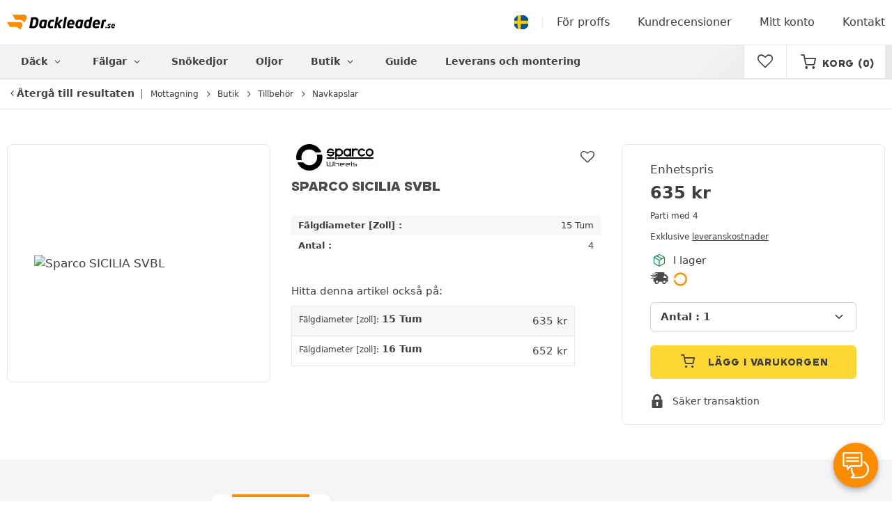

--- FILE ---
content_type: text/html; charset=UTF-8
request_url: https://www.dackleader.se/butik/tillbehor/navkapslar/sicilia-svbl-4412
body_size: 11592
content:

<!DOCTYPE html>
<html lang="sv-SE">
<head>
    <script>
        window.SITE_CDN_ASSETS = 'https\u003A\/\/cdn.tiresleader.com';
        window.dataLayer = window.dataLayer || [];
        window.FETCH_WITH_CREDENTIALS = true;
            </script><script>
            dataLayer.push({'ad_storage': 'denied', 'analytics_storage': 'denied', 'functional_storage': 'denied'});
            (function(w,d,s,l,i){w[l]=w[l]||[];w[l].push({'gtm.start':
                    new Date().getTime(),event:'gtm.js'});var f=d.getElementsByTagName(s)[0],
                j=d.createElement(s),dl=l!='dataLayer'?'&l='+l:'';j.async=true;j.src=
                'https://www.googletagmanager.com/gtm.js?id='+i+dl;f.parentNode.insertBefore(j,f);
            })(window,document,'script','dataLayer','GTM-MJNZ45N');
        </script>
        <link href="https://www.googletagmanager.com" rel="preconnect" crossorigin>
        <link rel="dns-prefetch" href="https://www.googletagmanager.com"><meta charset="UTF-8">
            <meta name="viewport" content="width=device-width, initial-scale=1">
        <meta name="format-detection" content="telephone=no">
    <link rel="preconnect" href="https://cdn.tiresleader.com" />
    <link rel="preload" href="https://cdn.tiresleader.com/build/fonts/fontello.1b595094.woff2" as="font" type="font/woff2" crossorigin="anonymous" />
    <link rel="preload" href="https://cdn.tiresleader.com/build/fonts/humansans-black.92a20098.woff2" as="font" type="font/woff2" crossorigin="anonymous" />
            <title>Sparco SICILIA SVBL | Tillbehör | Dackleader.se</title>
        <meta name="description" content="Köp online Sparco SICILIA SVBL - Navkapslar - Låga priser och snabb leverans."/>

    <link rel="apple-touch-icon" sizes="57x57" href="https://cdn.tiresleader.com/static/img/favicon/orange/57x57.png">
    <link rel="apple-touch-icon" sizes="60x60" href="https://cdn.tiresleader.com/static/img/favicon/orange/60x60.png">
    <link rel="apple-touch-icon" sizes="72x72" href="https://cdn.tiresleader.com/static/img/favicon/orange/72x72.png">
    <link rel="apple-touch-icon" sizes="76x76" href="https://cdn.tiresleader.com/static/img/favicon/orange/76x76.png">
    <link rel="apple-touch-icon" sizes="114x114" href="https://cdn.tiresleader.com/static/img/favicon/orange/114x114.png">
    <link rel="apple-touch-icon" sizes="120x120" href="https://cdn.tiresleader.com/static/img/favicon/orange/120x120.png">
    <link rel="apple-touch-icon" sizes="144x144" href="https://cdn.tiresleader.com/static/img/favicon/orange/144x144.png">
    <link rel="apple-touch-icon" sizes="152x152" href="https://cdn.tiresleader.com/static/img/favicon/orange/152x152.png">
    <link rel="apple-touch-icon" sizes="180x180" href="https://cdn.tiresleader.com/static/img/favicon/orange/180x180.png">
    <link rel="icon" type="image/png" sizes="16x16" href="https://cdn.tiresleader.com/static/img/favicon/orange/16x16.png">
    <link rel="icon" type="image/png" sizes="32x32" href="https://cdn.tiresleader.com/static/img/favicon/orange/32x32.png">
    <link rel="icon" type="image/png" sizes="96x96" href="https://cdn.tiresleader.com/static/img/favicon/orange/96x96.png">
    <link rel="icon" type="image/png" sizes="192x192" href="https://cdn.tiresleader.com/static/img/favicon/orange/192x192.png">
    <link rel="mask-icon" href="https://cdn.tiresleader.com/static/img/favicon/orange/safari-pinned-tab.svg" color="#fb8c00">
    <meta name="msapplication-TileColor" content="#da532c">
    <meta name="msapplication-TileImage" content="https://cdn.tiresleader.com/static/img/favicon/orange/144x144.png">

            <link rel="canonical" href="https://www.dackleader.se/butik/tillbehor/navkapslar/sicilia-svbl-4412"/>
    
    
                        <link rel="alternate" href="https://www.reifenleader.de/shop/zubehor/radkappen/sicilia-svbl-4412" hreflang="de-de">
<link rel="alternate" href="https://www.centralepneus.fr/boutique/accessoires/enjoliveurs/sicilia-svbl-4412" hreflang="fr-fr">
<link rel="alternate" href="https://www.centralepneus.be/boutique/accessoires/enjoliveurs/sicilia-svbl-4412" hreflang="fr-be">
<link rel="alternate" href="https://www.centralepneus.lu/boutique/accessoires/enjoliveurs/sicilia-svbl-4412" hreflang="fr-lu">
<link rel="alternate" href="https://www.reifenleader.at/shop/zubehor/radkappen/sicilia-svbl-4412" hreflang="de-at">
<link rel="alternate" href="https://www.neumaticoslider.es/tienda/accesorios/embellecedores/sicilia-svbl-4412" hreflang="es-es">
<link rel="alternate" href="https://www.bandenleader.nl/winkel/accessoires/wieldoppen/sicilia-svbl-4412" hreflang="nl-nl">
<link rel="alternate" href="https://www.daekleader.dk/butik/tilbehor/hjulkapsler/sicilia-svbl-4412" hreflang="da-dk">
<link rel="alternate" href="https://www.bandenleader.be/winkel/accessoires/wieldoppen/sicilia-svbl-4412" hreflang="nl-be">
<link rel="alternate" href="https://www.pneuslider.pt/loja/acessorios/embelezadores/sicilia-svbl-4412" hreflang="pt-pt">
<link rel="alternate" href="https://www.1001renkaat.com/myymala/lisatarvikkeet/polykapselit/sicilia-svbl-4412" hreflang="fi-fi">
<link rel="alternate" href="https://www.elastikaleader.gr/katastima/axesouar/kalummata-zantas/sicilia-svbl-4412" hreflang="el-gr">
<link rel="alternate" href="https://www.gumelider.com.hr/trgovina/dodatna-oprema/dekorativni-naplatci/sicilia-svbl-4412" hreflang="hr-hr">
<link rel="alternate" href="https://www.pneumaticileader.it/negozio/accessori/copricerchi/sicilia-svbl-4412" hreflang="it-it">
<link rel="alternate" href="https://www.liderpnevmatik.si/trgovina/dodatna-oprema/okrasni-pokrovi-za-kolesa/sicilia-svbl-4412" hreflang="sl-si">
<link rel="alternate" href="https://www.oponylider.pl/sklep/akcesoria/kolpaki/sicilia-svbl-4412" hreflang="pl-pl">
<link rel="alternate" href="https://www.padangulyderis.lt/parduotuve/priedai/ratlankiu-gaubtai/sicilia-svbl-4412" hreflang="lt-lt">
<link rel="alternate" href="https://www.maxigumi.hu/webaruhaz/tartozekok/disztarcsak/sicilia-svbl-4412" hreflang="hu-hu">
<link rel="alternate" href="https://www.riepulideris.lv/veikals/piederumi/ritenu-gredzeni/sicilia-svbl-4412" hreflang="lv-lv">
<link rel="alternate" href="https://www.pneuleader.sk/obchod/prislusenstvo/puklice/sicilia-svbl-4412" hreflang="sk-sk">
<link rel="alternate" href="https://www.rehviliider.ee/pood/tarvikud/ilukilbid/sicilia-svbl-4412" hreflang="et-ee">
<link rel="alternate" href="https://www.anvelopelider.ro/magazin/accesorii/capace-de-roti/sicilia-svbl-4412" hreflang="ro-ro">
<link rel="alternate" href="https://www.dackleader.se/butik/tillbehor/navkapslar/sicilia-svbl-4412" hreflang="sv-se">
<link rel="alternate" href="https://www.pneuleader.cz/obchod/prislusenstvi/kryty-kol/sicilia-svbl-4412" hreflang="cs-cz">
<link rel="alternate" href="https://www.tyreleader.ie/store/accessories/hubcaps/sicilia-svbl-4412" hreflang="en-ie">
            
            
    
                <link rel="stylesheet" href="https://cdn.tiresleader.com/build/fonts.25c0b006.css">
        <link rel="stylesheet" href="https://cdn.tiresleader.com/build/app.5c82aab3.css">
    
    <link rel="stylesheet" href="https://cdn.tiresleader.com/build/product.75f0e94c.css">

            <script src="https://cdn.tiresleader.com/build/runtime.0cb9a8a4.js" defer></script><script src="https://cdn.tiresleader.com/build/3066.529b0ec1.js" defer></script><script src="https://cdn.tiresleader.com/build/3063.9d73ba53.js" defer></script><script src="https://cdn.tiresleader.com/build/8126.4986e67a.js" defer></script><script src="https://cdn.tiresleader.com/build/1273.744fc887.js" defer></script><script src="https://cdn.tiresleader.com/build/app.e9633bda.js" defer></script>
    </head>
<body class="lang-sv page-accessoire-product-full">
    <noscript><iframe src="https://www.googletagmanager.com/ns.html?id=GTM-MJNZ45N&ad_storage=denied&analytics_storage=denied&functional_storage=denied" height="0" width="0" style="display:none;visibility:hidden"></iframe></noscript>
    <header class="main-header bg-white">
        

<div data-controller="menu-mobile" data-menu-mobile-url-value="https://www.dackleader.se/ajax/menu">
    <div class="container-xl d-flex align-items-center">
        <div class="toggle-menu d-md-none" data-action="click->menu-mobile#toggle">
            <div></div>
        </div>
        <div class="main-header__logo w-100 d-flex justify-content-center d-md-block" itemscope itemtype="https://schema.org/Organization">
            <a href="/" itemprop="url">
                <picture>
                    <source srcset="https://cdn.tiresleader.com/build/images/common/logo/site/orange/dackleader.se.webp 1x, https://cdn.tiresleader.com/build/images/common/logo/site/orange/dackleader.se.svg 2x" type="image/webp" />
                    <img src="https://cdn.tiresleader.com/build/images/common/logo/site/orange/dackleader.se.png" class="d-block img-fluid" alt="dackleader.se" width="155" height="22" itemprop="logo"/>
                </picture>
            </a>
        </div>
        <div class="main-header__top__menu d-none d-md-flex ms-auto">
            <a href="/land" class="main-header__top--flag">
                <img src="https://cdn.tiresleader.com/build/images/common/flag/flags-icons/1x1/se.svg" loading="lazy" alt="SWEDEN" width="22" height="22"/>
            </a>
                            <a href="/professionella/">För proffs</a>
            
            <a href="/recensioner">Kundrecensioner</a>

                            <a href="/mitt-konto/">Mitt konto</a>
                <a href="/kontakt">Kontakt</a>
                    </div>

        
        <div class="main-header__top__menu d-flex d-md-none">
            <a
                href="/favorites"
                class="favorites-icon"
                data-favorites="0"
                data-controller="favorites--toggle"
                data-action="toggle_favorite@window->favorites--toggle#updateCounter"
            >
                <i class="fa"></i>
            </a>
        </div>

        <div class="main-header__top__menu d-flex d-md-none">
            <a href="/cart/">
                <i
                    class="fa fa-cart"
                    data-counter=""
                    data-controller="counter" data-counter-run-value="false" data-counter-path-value="/ajax/cart/counter" data-counter-mobile-value="true" data-counter-zero-value="1" data-counter-dispatch-value="cart"
                    data-action="emitter:counter-cart@window->counter#refresh emitter:update-badge-cart@window->counter#refresh"
                ></i>
            </a>
        </div>
    </div>
    <div class="main-header__menu position-relative">
        <div class="container-xl d-flex">
                                                                                        
<nav class="main-header__menu__nav fw-bold" data-controller="toggle menu" data-toggle-selectors-value="[{&quot;menu--hover&quot;:&quot;body&quot;}]" data-menu-selector-value=".nav-item__active">
    <ul class="d-flex h-100 align-items-center" data-menu-target="scroller">
        <li class="d-none d-lg-flex menu-hover" data-action="mouseenter->toggle#add mouseleave->toggle#remove">
            <a href="/dack-efter-kategori/" role="button" class="menu-hover__title">
                Däck
                <i class="fa fa-angle-down"></i>
            </a>
            
<div class="menu-hover__content">
                        <a class="menu-hover__parent" href="https://www.dackleader.se/bildack/">
                Bildäck
                <i class="fa fa-angle-right"></i>
            </a>
                <div class="menu-hover__sub-menu menu-hover__content">
            <a href="https://www.dackleader.se/bildack/">
                Sökning efter dimension
            </a>
            <a href="https://www.dackleader.se/bildack/">
                Sök hos tillverkare
            </a>
            <a href="https://bil.dackleader.se/bildacket/">
                Sök efter bil
            </a>
        </div>
                <a href="/motorcykeldack/">
            Motorcykeldäck
        </a>
                <a href="/quad-dack/">
            Quad däck
        </a>
            </div>

        </li>

                    <li class="mobile-menu--exclude d-none d-lg-flex menu-hover" data-action="mouseenter->toggle#add mouseleave->toggle#remove">
                <a role="button" href="//bil.dackleader.se/faelgar/" class="menu-hover__title">
                    Fälgar
                    <i class="fa fa-angle-down"></i>
                </a>
                <div class="menu-hover__content">
            <a href="//bil.dackleader.se/plaatfaelgar/">
            Plåtfälgar
        </a>
                <a href="//bil.dackleader.se/aluminiumfaelgar/">
            Aluminiumfälgar
        </a>
                <a href="//bil.dackleader.se/dack-pack/">
            Pack fälgar + däck
        </a>
    </div>

            </li>
        
                    <li class="d-none d-md-block d-lg-none">
                <a href="/dack-efter-kategori/">
                    Däck
                </a>
            </li>
        
        <li class="d-md-none">
            <a href="/bildack/">
                Bil
            </a>
        </li>

                    <li class="d-lg-none">
                <a href="//bil.dackleader.se/faelgar/">
                    Fälgar
                </a>
            </li>
        
                    <li class="d-md-none">
                <a href="/motorcykeldack/">
                    Motorcykel
                </a>
            </li>
        
                    <li class="d-md-none">
                <a href="/quad-dack/">
                    Quad
                </a>
            </li>
        
                    <li>
                <a href="/snoekedja/">
                    Snökedjor
                </a>
            </li>
        
        
        
                                    <li>
                    <a href="https://www.dackleader.se/butik/oljor/">
                        Oljor
                    </a>
                </li>
                        <li class="d-lg-none">
                <a class="nav-item__active" href="/butik/">
                    Butik
                </a>
            </li>
            <li class="mobile-menu--exclude menu-hover d-none d-lg-flex" data-action="mouseenter->toggle#add mouseleave->toggle#remove">
                <a href="/butik/" class="menu-hover__title">
                    Butik
                    <i class="fa fa-angle-down"></i>
                </a>
                <div class="menu-hover__content">
            <a href="https://www.dackleader.se/butik/balansering/">
            Balansering
        </a>
            <a href="https://www.dackleader.se/butik/pumpning/">
            Pumpning
        </a>
            <a href="https://www.dackleader.se/butik/verktyg-och-stod/">
            Verktyg och stöd
        </a>
            <a href="https://www.dackleader.se/butik/reparation/">
            Reparation
        </a>
            <a href="https://www.dackleader.se/butik/batteri/">
            Batteri
        </a>
            <a href="https://www.dackleader.se/butik/oljor/">
            Oljor
        </a>
            <a href="https://www.dackleader.se/butik/tillbehor/">
            Tillbehör
        </a>
            <a href="https://www.dackleader.se/butik/dacktrycksvarnare/">
            Däcktrycksvarnare
        </a>
            <a href="https://www.dackleader.se/butik/montering-atdragning/">
            Montering - Åtdragning
        </a>
            <a href="https://www.dackleader.se/butik/tillsatsmedel/">
            Tillsatsmedel
        </a>
    </div>

            </li>
        
        <li>
            <a href="/dackguide/">
                Guide
            </a>
        </li>

        <li>
            <a href="//montering.dackleader.se/">
                Leverans och montering
            </a>
        </li>
    </ul>
</nav>

            <div class="d-none d-md-flex ms-auto bg-white">
                
                <div class="main-header__user-item d-flex align-items-center">
                    <a
                        href="/favorites"
                        class="favorites-icon"
                        data-favorites="0"
                        data-controller="favorites--toggle"
                        data-action="toggle_favorite@window->favorites--toggle#updateCounter"
                    >
                        <i class="fa"></i>
                    </a>
                </div>
                <div
                        class="main-header__user-item d-flex align-items-center position-relative"
                        data-controller="cart--popover" data-cart--popover-url-value="/ajax/cart/resume-product" data-cart--popover-reload-value="1" data-cart--popover-default-reload-value="false" data-cart--popover-loading-class="text-center"
                        data-action="emitter:update-badge-cart@window->cart--popover#refresh emitter:counter-cart->cart--popover#cartIsEmpty"
                >
                    <a href="/cart/" class="font-heading text-uppercase">
                        <i class="fa fa-cart"></i>
                        <span class="d-none d-xl-inline">Korg</span>
                        <span
                                data-controller="counter" data-counter-run-value="false" data-counter-path-value="/ajax/cart/counter" data-counter-prefix-value="(" data-counter-suffix-value=")" data-counter-zero-value="1" data-counter-dispatch-value="cart"
                                data-action="emitter:update-badge-cart@window->counter#refresh"
                        >
                                                            (0)
                                                    </span>
                    </a>
                    <div class="cart-popover popover__list d-none fw-normal text-body font-reset" data-cart--popover-target="content">
                        <div class="text-center px-4 py-4">
                            Korgen är tom
                        </div>
                    </div>
                </div>
            </div>
        </div>
    </div>
</div>

    </header>
<div class="main-container">
                <div data-controller="product--go-back" data-product--go-back-check-subdomain-value="true">
    
            <div class="border-top border-bottom">
            <div class="container">
                
    

    
    <nav aria-label="breadcrumb" class="d-flex align-items-center breadcrumb " >
                                <a data-product--go-back-target="button" class="breadcrumb__go-back text-reset me-1 d-flex align-items-center" href="/butik/tillbehor/navkapslar/">
                <i class="fa fa-angle-left"></i>
                <span class="d-none d-xl-inline">Återgå till resultaten</span>
                <span class="d-xl-none">Retur</span>
            </a>
                <ol class="d-flex align-items-center flex-wrap" itemscope itemtype="https://schema.org/BreadcrumbList">
                                    <li class="breadcrumb__item" itemscope itemprop="itemListElement" itemtype="https://schema.org/ListItem">
                    <a itemprop="item" href="/" title="Mottagning">
                <span itemprop="name">Mottagning</span>
            </a>
                <i class="fa fa-angle-right"></i>
        <meta itemprop="position" content="1" />
    </li>

                                    <li class="breadcrumb__item" itemscope itemprop="itemListElement" itemtype="https://schema.org/ListItem">
                    <a itemprop="item" href="/butik/" title="Butik">
                <span itemprop="name">Butik</span>
            </a>
                <i class="fa fa-angle-right"></i>
        <meta itemprop="position" content="2" />
    </li>

                                    <li class="breadcrumb__item" itemscope itemprop="itemListElement" itemtype="https://schema.org/ListItem">
                    <a itemprop="item" href="/butik/tillbehor/" title="Tillbehör">
                <span itemprop="name">Tillbehör</span>
            </a>
                <i class="fa fa-angle-right"></i>
        <meta itemprop="position" content="3" />
    </li>

                                    <li class="breadcrumb__item" itemscope itemprop="itemListElement" itemtype="https://schema.org/ListItem">
                    <a itemprop="item" href="/butik/tillbehor/navkapslar/" title="Navkapslar">
                <span itemprop="name">Navkapslar</span>
            </a>
                
        <meta itemprop="position" content="4" />
    </li>

                    </ol>
    </nav>

            </div>
        </div>
    
    <div class="container" data-controller="history" data-action="load@window->history#saveProduct" data-history-type-param="accessoire" data-history-id-param="5692" data-history-vehicle-param="null">
                    <div class="product-layout" itemtype="https://schema.org/Product" itemscope>
            <div class="product-layout__title mb-1">
                    
            <span itemprop="brand" itemtype="https://schema.org/Brand" itemscope>
            <meta itemprop="name" content="Sparco"/>
        </span>
    
    <div class="d-flex align-items-start justify-content-between">
                    <picture>
                <source srcset="https://cdn.tiresleader.com/static/img/brand/sparco.webp" type="image/webp"/>
                <img src="https://cdn.tiresleader.com/static/img/brand/sparco.jpg"
                     class="img-fluid mb-1"
                     alt="Sparco"
                     width="125"
                     height="38"
                     loading="lazy"/>
            </picture>
                
    <button type="button" class="btn favorite-btn "
            data-controller="favorites--toggle" data-favorites--toggle-product-type-value="accessoire" data-favorites--toggle-product-id-value="5692" data-favorites--toggle-toggle-url-value="/ajax/favorite/toggle/accessoire/5692" data-favorites--toggle-reload-value="false"
            data-action="click->favorites--toggle#toggle"
            class="favorite-btn bg-white border-0 text-primary"
    >
        <i class="fa fa-heart-empty "></i>
    </button>

    </div>

                     <h1 class="h5 mb-0" itemprop="name">
            Sparco SICILIA SVBL
        </h1>
    
    
            <div
                class="c-pointer"
                data-href="#reviews"
                data-controller="scrollto"
                data-action="click->scrollto#go"
        >
            

        </div>
                </div>
            <div class="product-layout__gallery">
                                <div class="product-gallery position-relative" data-controller="toggle" data-action="zoom:openFullScreen->toggle#toggle" data-toggle-selectors-value="[{&quot;disapear&quot;:&quot;.double-tap-txt&quot;,&quot;add&quot;:true,&quot;waitRefresh&quot;:true}]">
                                                                                <div class="fullscreen-displayed" data-controller="fullscreen" data-action="zoom:openFullScreen->fullscreen#show" data-fullscreen-target="fullscreen" data-fullscreen-emit-hide-event-value="zoomOut">
                                                    <div class="d-none justify-content-between align-items-center fullscreen--top mt-1 px-1 pb-1 border-bottom" data-controller="toggle" data-toggle-selectors-value="[{&quot;disapear&quot;:&quot;.double-tap-txt&quot;,&quot;add&quot;:false}]">
                                <button class="btn btn-sm btn-secondary px-1" data-action="fullscreen#close toggle#toggle">Retur</button>
                                <span class="text-uppercase double-tap-txt"><i class="fa fa-info-circled-1"></i> Tryck två gånger för att zooma in</span>
                            </div>
                                                                                                            <div class="position-relative product-gallery__container" data-controller="slider zoom" data-slider-options-value="{&quot;loop&quot;:false,&quot;autoplay&quot;:false,&quot;preloadImages&quot;:false,&quot;lazy&quot;:true,&quot;speed&quot;:200,&quot;zoom&quot;:true,&quot;navigation&quot;:false}">
                                    <div class="product-gallery__main">
                                        <div class="swiper" data-slider-target="swiper">
                                            <div class="swiper-wrapper swiper-wrapper--lazy swiper-wrapper--single">
                                                    <div class="swiper-slide" data-zoom-target="imgContainer">
        <div class="swiper-zoom-container">
            <img itemprop="image"
                 src="https://cdn.tiresleader.com/static/img/rw/accessoire/big/sparco-984777.jpg"
                 alt="Sparco SICILIA SVBL"
                 width="300"
                 height="300"
                 class="img-fluid d-block mx-auto"
                 id="accessory-main-image"
            />
                                                <img src="https://cdn.tiresleader.com/static/img/rw/accessoire/big/sparco-984777.jpg"
                         alt="Sparco SICILIA SVBL"
                         width="300"
                         height="300"
                         class="img-fluid d-none mx-auto"
                         id="accessory-variation-image-5693"
                         loading="lazy"
                    />
                                    </div>
    </div>

                                            </div>
                                        </div>
                                    </div>
                                </div>
                                                                        </div>
                </div>
                                                                </div>

            <div class="product-layout__right" itemtype="https://schema.org/Offer" itemprop="offers" itemscope>
                                    <meta itemprop="url" content="https://www.dackleader.se/butik/tillbehor/navkapslar/sicilia-svbl-4412?itemid=5692"/>
                    <link itemprop="itemCondition" href="https://schema.org/NewCondition"/>
                    <link itemprop="availability" href="https://schema.org/InStock"/>
                                            <link itemprop="checkoutPageURLTemplate" content="https://www.dackleader.se/redirect/cart?type=accessoire&amp;id=5692"/>
                                                                    <div class="product__price rounded-bordered">
                                                                        <div class="lh-lg">
                                Enhetspris
                            </div>
                                                                                                                                                                                                                                            



    

        
                    
            
    
            <div class="price__container price__container--title">
                            <meta itemprop="priceCurrency" content="SEK" />
                <meta itemprop="price" content="635" />
            
            
            <div class="price ">
                <span class="price__amount">
                                            
                
    <span class="price__amount−−value">635</span> <span class="price__amount−−devise">kr</span>

                    
                                    </span>
                                    <span class="fs-small align-self-center lh-sm price__title">
                        Parti med 4
                    </span>
                            </div>

                    </div>
    
                            

                                    
    
            
            <div class="fw-normal fs-xxsmall mb-1 mt-1">
                                                Exklusive <span class="c-pointer text-decoration-underline text-black" data-controller="tooltip" data-tooltip-content-value="Fraktkostnaden&#x20;&#x00E4;r&#x20;100&#x00A0;kr&#x20;f&#x00F6;r&#x20;en&#x20;best&#x00E4;llning&#x20;under&#x20;1&#x00A0;200&#x00A0;kr&#x20;och&#x20;gratis&#x20;f&#x00F6;r&#x20;en&#x20;best&#x00E4;llning&#x20;&#x00F6;ver&#x20;detta&#x20;belopp." data-action="click->tooltip#show mouseleave->tooltip#hide">leveranskostnader</span>
                    </div>
    

                                                                            
<div class="in-stock product-reassurance">
    <i class="fa fa-package"></i>
    <span>I lager</span>
</div>

                            <ul class="product-reassurance mb-2">
                                    <li>
        <i class="fa fa-fast-truck"></i>
        <span
            data-controller="load-content" data-load-content-url-value="/ajax/delivery/date/range/3/1" data-load-content-on-visible-value="true" data-load-content-xml-http-request-value="true" data-load-content-fetch-option-value="{&quot;credentials&quot;:&quot;omit&quot;}"
        >
            <div class="loader fs-xsmall">
    <i class="fa fa-circle-notch icon-spin" role="status"></i>
</div>

        </span>
    </li>

                            </ul>
                                                                                        

        





<form name="add_to_cart" method="post" action="/ajax/cart/add" data-controller="cart--add" data-action="submit-&gt;cart--add#submit" data-cart--add-custom-loading-value="false">

<div class="add-to-cart">
            <div data-cart--add-target="selector" data-prefix="Antal :" class="d-flex mt-1 mb-2 fw-medium">
                
    <select name="add_to_cart[quantity]" autocomplete="off" class="add-to-cart__quantity pe-2 w-100 fw-medium form-select-sm form-select">    <option value="1" selected="selected">1</option><option value="2">2</option><option value="3">3</option><option value="4">4</option><option value="5">5</option><option value="6">6</option><option value="7">7</option><option value="8">8</option><option value="9">9</option><option value="10">10</option><option value="11">11</option><option value="12">12</option><option value="13">13</option><option value="14">14</option><option value="15">15</option><option value="16">16</option><option value="17">17</option><option value="18">18</option><option value="19">19</option><option value="20">20</option></select>
        </div>
    
    
    
    
    
    
            <input type="hidden" name="add_to_cart[article][type]" value="accessoire" />
        <input type="hidden" name="add_to_cart[article][productId]" value="5692" />

        
        
        
                    <input type="hidden" name="add_to_cart[axle]" />
        
            </div>

                                                                    <button
            class="btn btn-primary-enhance w-100 add-to-cart__submit"
                            type="submit"
                
                >
        <i class="fa fa-cart fs-xlarge d-inline-block me-1"></i>
        Lägg i varukorgen
    </button>

                            
</form>
                                                    <div class="row product-declination__container d-md-none mb-2 mt-2 text-start">
            




        
                                        
                                        
    
    <div class="product-declination col-md-11 mt-0">
                    <div
                    data-controller="btsp toggle" data-btsp-components-value="[&quot;collapse&quot;]"
                    class="d-flex align-items-center justify-content-between c-pointer mb-1 fs-small"
                    data-bs-toggle="collapse"
                    data-bs-target=".product-declination .product-declination__scroll"
                    data-action="click->toggle#toggle"
                    data-target=".product-declination"
                    data-class="fa--active"
            >
                <div>
                                                                                                                                <div>
                                Fälgdiameter [zoll]:
                                                                <b>15 Tum</b>
                            </div>
                                                            </div>
                <i class="fa fa-angle-down fs-xlarge"></i>
            </div>
        
        <div class="product-declination__scroll overflow-scroll collapse d-md-block"
                data-controller="toggle" data-toggle-selectors-value="[{&quot;d-none&quot;:&quot;.swiper-slide img&quot;,&quot;add&quot;:1},{&quot;d-none&quot;:&quot;.swiper-slide #accessory-main-image&quot;,&quot;add&quot;:0}]"
                data-action="mouseleave->toggle#toggle"
        >
            <div class="d-flex d-md-block">
                                    <div class="product-declination__item d-flex align-items-center px-1 bg-gray"
                            data-controller="toggle" data-toggle-selectors-value="[{&quot;d-none&quot;:&quot;.swiper-slide img&quot;,&quot;add&quot;:1},{&quot;d-none&quot;:&quot;#accessory-main-image&quot;,&quot;add&quot;:0}]"
                            data-action="mouseover->toggle#toggle"
                    >
                        <a role="button" class="d-flex py-1 text-black w-100 h-100">
                            <div>
                                                                                                                                                                            <span class="product-declination__criteria d-block">
                                        <span class="d-none d-md-inline">Fälgdiameter [zoll]:</span>
                                                                                <b>15 Tum</b>
                                                                            </span>
                                                            </div>
                                                            <div class="product-declination__price text-nowrap price__amount">
                                                                                                    
                
    <span class="price__amount−−value">635</span> <span class="price__amount−−devise">kr</span>
                                                                    </div>
                                                        <div class="d-md-none fs-xsmall mt-auto">
                                                                    
<div class="in-stock ">
    <i class="fa fa-package"></i>
    <span>I lager</span>
</div>

                                                            </div>
                        </a>
                    </div>
                                    <div class="product-declination__item d-flex align-items-center px-1"
                            data-controller="toggle" data-toggle-selectors-value="[{&quot;d-none&quot;:&quot;.swiper-slide img&quot;,&quot;add&quot;:1},{&quot;d-none&quot;:&quot;#accessory-variation-image-5693&quot;,&quot;add&quot;:0}]"
                            data-action="mouseover->toggle#toggle"
                    >
                        <a href="/butik/tillbehor/navkapslar/sicilia-svbl-4412?itemid=5693" class="d-flex py-1 text-black w-100 h-100">
                            <div>
                                                                                                                                                                            <span class="product-declination__criteria d-block">
                                        <span class="d-none d-md-inline">Fälgdiameter [zoll]:</span>
                                                                                <b>16 Tum</b>
                                                                            </span>
                                                            </div>
                                                            <div class="product-declination__price text-nowrap price__amount">
                                                                                                    
                
    <span class="price__amount−−value">652</span> <span class="price__amount−−devise">kr</span>
                                                                    </div>
                                                        <div class="d-md-none fs-xsmall mt-auto">
                                                                    
<div class="in-stock ">
    <i class="fa fa-package"></i>
    <span>I lager</span>
</div>

                                                            </div>
                        </a>
                    </div>
                            </div>
        </div>
    </div>

        </div>
                                                    
<ul class="product-reassurance mt-2">
        <li>
        <i class="fa fa-lock"></i>
        Säker transaktion
    </li>
    </ul>

                                    </div>

                                                            </div>

            <div class="product-layout__info">
                                    <meta itemprop="sku" content="accessoire4412"/>
                                                    <div class="mt-2 mb-2">
                    <div class="d-flex justify-content-between product-criterias__criteria">
            <div class="fw-bold">
            Fälgdiameter [Zoll]&nbsp;:
        </div>
        <div class="text-end">
            15 Tum
        </div>
    </div>

                    <div class="d-flex justify-content-between product-criterias__criteria">
            <div class="fw-bold">
            Antal&nbsp;:
        </div>
        <div class="text-end">
            4
        </div>
    </div>

                    </div>

            <div class="d-none d-md-block">
            




        
                                        
                                        
    
    <div class="product-declination col-md-11 mt-4 mt-sm-2">
                    <div class="mb-1 fs-small">
                Hitta denna artikel också på:
            </div>
        
        <div class="product-declination__scroll overflow-scroll collapse d-md-block"
                data-controller="toggle" data-toggle-selectors-value="[{&quot;d-none&quot;:&quot;.swiper-slide img&quot;,&quot;add&quot;:1},{&quot;d-none&quot;:&quot;.swiper-slide #accessory-main-image&quot;,&quot;add&quot;:0}]"
                data-action="mouseleave->toggle#toggle"
        >
            <div class="d-flex d-md-block">
                                    <div class="product-declination__item d-flex align-items-center px-1 bg-gray"
                            data-controller="toggle" data-toggle-selectors-value="[{&quot;d-none&quot;:&quot;.swiper-slide img&quot;,&quot;add&quot;:1},{&quot;d-none&quot;:&quot;#accessory-main-image&quot;,&quot;add&quot;:0}]"
                            data-action="mouseover->toggle#toggle"
                    >
                        <a role="button" class="d-flex py-1 text-black w-100 h-100">
                            <div>
                                                                                                                                                                            <span class="product-declination__criteria d-block">
                                        <span class="d-none d-md-inline">Fälgdiameter [zoll]:</span>
                                                                                <b>15 Tum</b>
                                                                            </span>
                                                            </div>
                                                            <div class="product-declination__price text-nowrap price__amount">
                                                                                                    
                
    <span class="price__amount−−value">635</span> <span class="price__amount−−devise">kr</span>
                                                                    </div>
                                                        <div class="d-md-none fs-xsmall mt-auto">
                                                                    
<div class="in-stock ">
    <i class="fa fa-package"></i>
    <span>I lager</span>
</div>

                                                            </div>
                        </a>
                    </div>
                                    <div class="product-declination__item d-flex align-items-center px-1"
                            data-controller="toggle" data-toggle-selectors-value="[{&quot;d-none&quot;:&quot;.swiper-slide img&quot;,&quot;add&quot;:1},{&quot;d-none&quot;:&quot;#accessory-variation-image-5693&quot;,&quot;add&quot;:0}]"
                            data-action="mouseover->toggle#toggle"
                    >
                        <a href="/butik/tillbehor/navkapslar/sicilia-svbl-4412?itemid=5693" class="d-flex py-1 text-black w-100 h-100">
                            <div>
                                                                                                                                                                            <span class="product-declination__criteria d-block">
                                        <span class="d-none d-md-inline">Fälgdiameter [zoll]:</span>
                                                                                <b>16 Tum</b>
                                                                            </span>
                                                            </div>
                                                            <div class="product-declination__price text-nowrap price__amount">
                                                                                                    
                
    <span class="price__amount−−value">652</span> <span class="price__amount−−devise">kr</span>
                                                                    </div>
                                                        <div class="d-md-none fs-xsmall mt-auto">
                                                                    
<div class="in-stock ">
    <i class="fa fa-package"></i>
    <span>I lager</span>
</div>

                                                            </div>
                        </a>
                    </div>
                            </div>
        </div>
    </div>

        </div>
                </div>

            
                    </div>
    </div>

        
                <div class="jumbotron--gray">
            <div class="container-lg mt-2 mt-lg-5 pt-5 pb-5 gx-0 gx-md-2" id="tab">
                <div class="tab__head w-100 d-flex overflow-scroll" data-controller="scrollto">
                                                                                                                        <a href="#reviews" class="tab__heading tab__heading--active" data-action="scrollto#go">Omdöme</a>
                                                                                                                        <a href="#similars" class="tab__heading tab__heading--load" data-controller="load-content" data-action="scrollto#go" data-load-content-target="loading" data-load-content-url-value="https://www.dackleader.se/ajax/accessoire/similar/34/5692" data-load-content-on-visible-value="true" data-load-content-target-selector-value="#similars" data-load-content-target-observer-value="#tab" data-load-content-loading-class="tab__heading--load"><span>Motsvarande produkter</span></a>
                                                                                                                        <a href="#security" class="tab__heading" data-action="scrollto#go">Säkerhet</a>
                                    </div>

                <div class="bg-white tab__content">
                        
    
            <div id="reviews">
            
<div class="product-review" id="profile-reviews">
    <div class="h4">Omdöme</div>
    <div class="row mt-1">
        <div class="mb-2 col-12">
                            Vi har ännu inte samlat in några recensioner för denna produkt.
            
                    </div>

            </div>

    </div>

        </div>
    
    <div class="product__similar fs-small" id="similars">
        <div class="loader loader--default mt-5 mb-1 text-center">
    <i class="fa fa-circle-notch icon-spin" role="status"></i>
</div>

    </div>

                                                            

<div
    id="security"
    class="rounded-bordered mt-3 pt-2 pb-1 mb-3"
    data-controller="product--gpsr btsp" data-product--gpsr-contact-url-value="/ajax/gpsr/contact/accessoire/brand/76" data-product--gpsr-document-url-value="/ajax/gpsr/documents/accessoire/5692/?noticeId=33" data-product--gpsr-check-document-value="true" data-btsp-components-value="[&quot;tab&quot;]"
>
    <div class="h4 mb-1">Säkerhetsresurser och produkter</div>
    <div class="lh-lg">
        <div>Resurser ägnade åt säkerhet och produkter.</div>
        <a data-action="product--gpsr#show" role="button" class="text-primary">
            Dokumentation
        </a>
    </div>

                    
    <div class="side-panel gpsr-panel fs-small" data-action="keydown.esc->product--gpsr#hide" tabindex="0">
        <div class="side-panel__container">
            <div class="side-panel__title h6 border-bottom">
                <i class="fa fa-angle-left side-panel__previous" data-action="click->product--gpsr#hide"></i>
                <i class="fa fa-cancel side-panel__close" data-action="click->product--gpsr#hide"></i>
                Säkerhetsresurser och produkter
            </div>

            <div class="side-panel__button-container nav" data-product--gpsr-target="tabs">
                                    <button
                         class="active"
                        data-bs-toggle="tab"
                        data-bs-target="#gpsr-manufacturer"
                        type="button"
                                            >
                        Tillverkarens kontaktuppgifter
                    </button>
                                    <button
                        
                        data-bs-toggle="tab"
                        data-bs-target="#gpsr-responsible"
                        type="button"
                                            >
                        Ansvarig person
                    </button>
                                    <button
                        
                        data-bs-toggle="tab"
                        data-bs-target="#gpsr-image"
                        type="button"
                                                    data-action="product--gpsr#loadDocument"
                                                            hidden="hidden"
                                                                        >
                        Produktsäkerhetsbilder
                    </button>
                                    <button
                        
                        data-bs-toggle="tab"
                        data-bs-target="#gpsr-file"
                        type="button"
                                                    data-action="product--gpsr#loadDocument"
                                                            hidden="hidden"
                                                                        >
                        Produktdokument
                    </button>
                            </div>

            <div class="tab-content overflow-scroll">
                <div class="tab-pane fade show active" id="gpsr-manufacturer">
                    <div class="mb-1 fw-bold">
                        Tillverkarens kontaktuppgifter
                    </div>
                    <div data-product--gpsr-target="manufacturer">
                                                    <div class="loader fs-large text-start">
    <i class="fa fa-circle-notch icon-spin" role="status"></i>
</div>

                                            </div>
                </div>

                <div class="tab-pane fade" id="gpsr-responsible">
                    <div class="mb-1 fw-bold">Ansvarig person</div>
                    <div data-product--gpsr-target="representative">
                                                    <div class="loader fs-large text-start">
    <i class="fa fa-circle-notch icon-spin" role="status"></i>
</div>

                                            </div>
                </div>

                                    <div class="tab-pane fade" id="gpsr-image">
                        <div class="mb-1 fw-bold gpsr-panel__image__zoom-hide">Produktsäkerhetsbilder</div>
                        <div data-product--gpsr-target="image">
                            <div class="loader fs-large text-start">
    <i class="fa fa-circle-notch icon-spin" role="status"></i>
</div>

                        </div>
                    </div>

                    <div class="tab-pane fade" id="gpsr-file">
                        <div class="mb-1 fw-bold">Produktdokument </div>
                        <div data-product--gpsr-target="file">
                            <div class="loader fs-large text-start">
    <i class="fa fa-circle-notch icon-spin" role="status"></i>
</div>

                        </div>
                    </div>
                            </div>

        </div>
    </div>
    <div class="side-panel__outside" data-action="click->product--gpsr#hide"></div>
</div>

                            <div class="rounded-bordered mt-2 py-3">
                            <div class="h4 mb-2">Tillgång till support</div>
                            <div class="assistance jumbotron jumbotron--gray row align-items-center justify-content-center py-1 m-0">
    <div class="col-lg-2 text-center">
        <img class="img-fluid" src="https://cdn.tiresleader.com/build/images/common/reassurance/assistance.png" width="118" height="109" alt="" loading="lazy" />
    </div>
    <div class="col-lg-9 lh-sm">
                <div class="assistance__title d-lg-flex align-items-center">
            <div class="mt-1">
                <p><b>Öppettider:</b> Mån-fre 9-17</p>
            </div>
            <div class="ms-2 me-2 d-flex align-items-center justify-content-center">
                                    <a class="assistance__service assistance__service--whatsapp flex-shrink-0 me-1" href="https://api.whatsapp.com/send?phone=447479270816" target="_blank" rel="noopener noreferrer">
                        <img src="https://cdn.tiresleader.com/build/images/twilio/whatsapp.svg" width="30" height="30" alt="Whatsapp" />
                    </a>
                                                    <a class="d-flex" href="https://m.me/dackleaderse" target="_blank" rel="noopener noreferrer">
                        <img src="https://cdn.tiresleader.com/build/images/twilio/messenger.svg" width="46" height="46" alt="Messenger" />
                    </a>
                            </div>
        </div>
        <p class="mt-1">
                            Vill du ha information om vår webbplats eller våra produkter? Vårt säljteam står till tjänst måndag till fredag från 09:00 till 17:00.
                    </p>
    </div>
</div>

                        </div>

                        <div class="rounded-bordered mt-3 pt-3 pb-2">
                            <div class="h4 mb-2">Dataskydd</div>
                            <div class="text-content">
                                <p>Skyddet av dina personuppgifter är en viktig fråga för oss.</p>
<p>Vi lägger stor vikt vid konfidentialiteten och säkerheten för all information du delar med oss.<br/>
Som en av våra främsta prioriteringar har vi implementerat strikta åtgärder för att säkerställa skyddet av dina data.<br/>
Vi inbjuder dig därför att läsa vår detaljerade <a href="//www.dackleader.se/sekretesspolicy">integritetspolicy</a>, där du hittar all information om insamling, användning och säkerställande av dina personuppgifter.</p>
<p>Vi förbinder oss att respektera din integritet och behandla dina uppgifter med största omsorg.</p>
                            </div>
                        </div>
                                    </div>
            </div>
        </div>
        </div>
</div>
    <footer class="main-footer">
        <div class="main-footer__top container-xl">
    <div class="row">
        <div class="col-lg-3 mt-4">
            <div class="main-footer__network d-flex justify-content-center w-100">
                <a href="/" class="mb-4">
                    <picture class="main-footer__logo">
                        <source srcset="https://cdn.tiresleader.com/build/images/common/logo/site/orange/dackleader.se.webp 1x, https://cdn.tiresleader.com/build/images/common/logo/site/orange/dackleader.se.svg 2x" type="image/webp" />
                        <img src="https://cdn.tiresleader.com/build/images/common/logo/site/orange/dackleader.se.png" alt="dackleader.se"
                             loading="lazy" width="155" height="22"/>
                    </picture>
                </a>
            </div>
            <div class="d-flex justify-content-center">
                    <a class="note-widget"  href="/recensioner" title="Se alla omdömen"
        >
                <div class="note-widget__stars-container">
                            <i class="fa fa-star"></i>
                            <i class="fa fa-star"></i>
                            <i class="fa fa-star"></i>
                            <i class="fa fa-star"></i>
                            <i class="fa fa-star-half-alt"></i>
                    </div>
        <p class="text-center">Betyg <b>4.83</b> av <b>5</b> | <b>61342</b> recensioner</p>
    </a>

            </div>
        </div>
        <div class="col-lg-5">
            <div class="row">
                <div class="main-footer__menu col-sm-6 mt-4">
                    <div class="h3 mb-2">Snabblänkar</div>
                    <ul>
                                                    <li><a href="/dackgaranti">Försäkring</a></li>
                                                <li>
                            <a href="/dackguide/">Däckguide</a>
                        </li>
                        <li><a href="/recensioner">Omdöme</a></li>
                        <li>
                            <a href="/professionella/registrering">Registrering av garaget</a>
                        </li>
                        <li>
                            <a href="/foeretagsfakta/">Företagsfakta</a>
                        </li>
                        <li><a href="/allmaenna-foersaeljningsvillkor">Allmänna försäljningsvillkor</a></li>
                        <li><a href="/land">Land</a></li>
                        <li><a href="/sekretesspolicy">Sekretesspolicy</a></li>
                        <li><a href="/cookies">Cookies</a></li>
                    </ul>
                </div>
                <div class="main-footer__menu col-sm-6 mt-4">
                    <div class="h3 mb-2">Information</div>
                    <ul>
                                                    <li><a href="/bildack/">Bildäck</a></li>
                                                                            <li><a href="//bil.dackleader.se/plaatfaelgar/">Plåtfälgar</a></li>
                                                                            <li><a href="//bil.dackleader.se/aluminiumfaelgar/">Aluminiumfälgar</a></li>
                                                                            <li><a href="/snoekedja/">Snökedjor</a></li>
                                                                            <li><a href="/butik/">Butik</a></li>
                                                                                                <li><a href="https://www.dackleader.se/butik/oljor/">Oljor</a></li>
                                                                                                            <li>
                            <a href="/dackguide/">Däckguide</a>
                        </li>
                                                    <li><a href="//montering.dackleader.se/">Leverans och montering</a></li>
                                            </ul>
                </div>
            </div>
        </div>
        <div class="main-footer__contact col-lg-4 d-flex mt-4 gap-2">
            <div>
                <div class="h3 mb-2">Kundservice</div>
                <ul>
                    <li><span>Mån-fre 9-17</span></li>
                                            <li class="main-footer__contact__button">
                            <a href="https://api.whatsapp.com/send?phone=447479270816"
                               target="_blank" rel="noopener noreferrer"
                               class="main-footer__button whatsapp d-flex">
                                <div class="d-flex justify-content-center">
                                    <img src="https://cdn.tiresleader.com/build/images/twilio/whatsapp.svg" width="30" height="30"
                                         loading="lazy" alt="WhatsApp logo"/>
                                </div>
                                WhatsApp
                            </a>
                        </li>
                                                                <li class="main-footer__contact__button">
                            <a href="https://m.me/dackleaderse" target="_blank" rel="noopener noreferrer"
                               class="main-footer__button messenger d-flex">
                                <img src="https://cdn.tiresleader.com/build/images/twilio/messenger.svg" width="30" height="30"
                                     loading="lazy" alt="Messenger logo"/>
                                Messenger
                            </a>
                        </li>
                                        <li><a href="/kontakt">Kontakt</a></li>
                    <li><a href="/faq/">FAQ</a></li>
                </ul>
            </div>
        </div>
    </div>
</div>

<div class="main-footer__payments container-md pb-2">
    <div class="row">
        <div class="main-footer__payments__button d-flex justify-content-center col-4 col-md">
            <picture>
                <source srcset="https://cdn.tiresleader.com/build/images/layout/footer/visa.webp" type="image/webp">
                <img src="https://cdn.tiresleader.com/build/images/layout/footer/visa.png" alt="Visa" class="img-fluid" loading="lazy" width="106" height="31" />
            </picture>
        </div>
        <div class="main-footer__payments__button d-flex justify-content-center col-4 col-md">
            <picture>
                <source srcset="https://cdn.tiresleader.com/build/images/layout/footer/mastercard.webp" type="image/webp">
                <img src="https://cdn.tiresleader.com/build/images/layout/footer/mastercard.png" alt="Mastercard" class="img-fluid" loading="lazy" width="106" height="31" />
            </picture>
        </div>
        <div class="main-footer__payments__button d-flex justify-content-center col-4 col-md">
            <picture>
                <source srcset="https://cdn.tiresleader.com/build/images/layout/footer/maestro.webp" type="image/webp">
                <img src="https://cdn.tiresleader.com/build/images/layout/footer/maestro.png" alt="Maestro" class="img-fluid" loading="lazy" width="106" height="31" />
            </picture>
        </div>
        <div class="main-footer__payments__button d-flex justify-content-center col-4 col-md">
            <picture>
                <source srcset="https://cdn.tiresleader.com/build/images/layout/footer/visa-electron.webp" type="image/webp">
                <img src="https://cdn.tiresleader.com/build/images/layout/footer/visa-electron.png" alt="Visa electron" class="img-fluid" loading="lazy" width="106" height="31" />
            </picture>
        </div>
                        <div class="main-footer__payments__button d-flex justify-content-center col-4 col-md">
            <picture>
                <source srcset="https://cdn.tiresleader.com/build/images/layout/footer/paypal.webp" type="image/webp">
                <img src="https://cdn.tiresleader.com/build/images/layout/footer/paypal.png" alt="Paypal" class="img-fluid" loading="lazy" width="106" height="31" />
            </picture>
        </div>
                            <div class="main-footer__payments__button d-flex justify-content-center col-4 col-md">
                <picture>
                    <source srcset="https://cdn.tiresleader.com/build/images/layout/footer/apple_pay.webp" type="image/webp">
                    <img src="https://cdn.tiresleader.com/build/images/layout/footer/apple_pay.png" alt="Apple Pay" class="img-fluid" width="106" height="31" loading="lazy" />
                </picture>
            </div>
                            <div class="main-footer__payments__button d-flex justify-content-center col-4 col-md">
                <picture>
                    <source srcset="https://cdn.tiresleader.com/build/images/layout/footer/klarna.webp" type="image/webp">
                    <img src="https://cdn.tiresleader.com/build/images/layout/footer/klarna.png" alt="Klarna" class="img-fluid" width="106" height="31" loading="lazy" />
                </picture>
            </div>
                                                        <div class="main-footer__payments__button d-flex justify-content-center col-4 col-md">
            <picture>
                                    <source srcset="https://cdn.tiresleader.com/build/images/layout/footer/banktransfer.webp" type="image/webp">
                    <img src="https://cdn.tiresleader.com/build/images/layout/footer/banktransfer.png" alt="Banköverföring" class="img-fluid" loading="lazy" width="106" height="31" />
                            </picture>
        </div>
    </div>
</div>


    </footer>

            <div class="content-bottom-fullwidth" data-controller="rgpd toggle" data-rgpd-version-value="1">
    <div class="continue text-end">
        <a role="button" class="c-pointer" data-action="click->rgpd#rejectAll">
            Fortsätt surfa utan att acceptera &gt;
        </a>
    </div>
    <div class="container-lg">
        <div class="row flex-wrap">
            <div class="col-md-7 content-bottom-fullwidth__text">
                <div>
                    <div class="h5">Om cookies och andra spårare</div>
Dackleader.se (AD TYRES) och dess partner (Google, Hotjar, Microsoft) använder cookies och andra spårare (webblagring) för att säkerställa att webbplatsen fungerar korrekt, underlättar din navigering, utför statistiska mätningar och anpassar dess reklamkampanjer. Cookies och andra spårare som lagras på din enhet kan innehålla personuppgifter. Vi placerar inte heller någon cookie eller annan spårare utan ditt fria och informerade samtycke, förutom de som är nödvändiga för att webbplatsen ska fungera. Vi lagrar ditt val i sex månader. Du kan när som helst dra tillbaka ditt samtycke genom att gå till <a href="/cookies">sidan cookies och andra spårare</a>. Du kan välja att fortsätta surfa utan att acceptera</span> cookies eller andra spårare. Vägran hindrar inte tillgång till tjänsterna AD TYRES. För ytterligare information hänvisar vi till  <a href="/cookies">sidan för cookies och  
andra spårare</a>.
                </div>
                <div class="content-bottom-fullwidth__more d-sm-none btn--icon-start"
                        data-action="click->toggle#toggle"
                     data-target=".content-bottom-fullwidth__text"
                     data-class="content-bottom-fullwidth__text--expanded"
                >
                    <i class="fa fa-angle-down"></i>
                </div>
            </div>
            <div class="col-md-5 d-flex justify-content-center align-content-center align-items-center flex-wrap">
                <button type="button" class="content-bottom-button btn btn-primary text-uppercase text-nowrap" data-action="rgpd#acceptAll">
                    Godkänn cookies
                </button>
                <a class="content-bottom-button btn btn-secondary text-uppercase text-nowrap" href="/anpassa-dina-cookies">
                    Anpassa cookies
                </a>
            </div>
        </div>
    </div>
</div>

    
    
    <div id="twilio-toggle-container" data-controller="twilio-widget">
        <div class="d-flex align-items-center justify-content-center c-pointer position-relative bg-primary text-white toggle" data-twilio-widget-target="toggler" data-action="click->twilio-widget#clickToggler">
            <img src="https://cdn.tiresleader.com/build/images/twilio/chat-toggle.svg" alt="LiveChat" />
            <i class="fa fa-cancel d-none"></i>
        </div>
        <div class="services-container">
            <div class="services d-none" data-twilio-widget-target="services">
                                    <a class="d-flex mb-1 align-items-center justify-content-center c-pointer service whatsapp" href="https://api.whatsapp.com/send?phone=447479270816" target="_blank" rel="noopener noreferrer">
                        <img src="https://cdn.tiresleader.com/build/images/twilio/whatsapp.svg" width="40" height="40" alt="Whatsapp" />
                    </a>
                                                    <a class="d-flex mb-1 align-items-center justify-content-center c-pointer service messenger" href="https://m.me/dackleaderse" target="_blank" rel="noopener noreferrer">
                        <img src="https://cdn.tiresleader.com/build/images/twilio/messenger.svg" width="40" height="40" alt="Messenger" />
                    </a>
                            </div>
        </div>
    </div>


    

        

    
<script>
    window.dataLayer = window.dataLayer || [];

        dataLayer.push({ ecommerce: null, items: null });
    dataLayer.push({"event":"view_item","ecommerce":{"currency":"SEK","value":508,"items":[{"item_category2":"Hubcaps","item_id":"accessoire4412","item_name":"Sparco SICILIA SVBL","item_brand":"Sparco","item_category":"accessoire","price":508,"quantity":1,"index":0}]},"value":508,"items":[{"id":"accessoire4412","google_business_vertical":"retail"}]});
</script>

</body>
</html>


--- FILE ---
content_type: text/css
request_url: https://cdn.tiresleader.com/build/product.75f0e94c.css
body_size: 7170
content:
.jumbotron{background-size:cover}.jumbotron--gray{background-color:#f6f4f5;background-position:top;background-repeat:no-repeat}@media(min-width:576px){.jumbotron--gray{background-color:#f5f4f6}}.jumbotron--gray:not(.jumbotron){background-size:415px}@media(min-width:415px){.jumbotron--gray:not(.jumbotron){background-size:100%}}@media(min-width:576px){.jumbotron--gray:not(.jumbotron){background-size:1920px}}@media(min-width:1920px){.jumbotron--gray:not(.jumbotron){background-size:100%}}.no-webp .jumbotron--gray{background-image:url(/build/images/section-bg-right-mobile.0d656fd3.jpg)}@media(min-width:576px){.no-webp .jumbotron--gray{background-image:url(/build/images/section-bg-right.f3fd9a79.jpg)}}.no-webp .jumbotron--gray-left{background-image:url(/build/images/section-bg-left-mobile.584dfd2a.jpg)}@media(min-width:576px){.no-webp .jumbotron--gray-left{background-image:url(/build/images/section-bg-left.de3a60b7.jpg)}}.webp .jumbotron--gray{background-image:url(/build/images/section-bg-right-mobile.b9fee978.webp)}@media(min-width:576px){.webp .jumbotron--gray{background-image:url(/build/images/section-bg-right.7214cb63.webp)}}.webp .jumbotron--gray-left{background-image:url(/build/images/section-bg-left-mobile.ce830277.webp)}@media(min-width:576px){.webp .jumbotron--gray-left{background-image:url(/build/images/section-bg-left.51226d46.webp)}}.product-gallery__container{display:flex;flex-direction:column}.product-gallery__main{border-radius:8px;padding:5px}@media(min-width:768px){.product-gallery__main{border:1px solid #e6e6e6}}.product-gallery__thumb{border:1px solid #e6e6e6;border-radius:8px;flex-shrink:0;height:90px;margin:10px;padding:5px;width:90px}.product-gallery__thumb img{width:auto}.product-gallery__thumb .labelling{align-self:center;display:flex;text-align:center}.product-gallery__thumb .labelling>span:nth-child(2){margin:0 4px}.product-gallery__thumb .ico-letter{margin-top:5px}.product-gallery__thumb .labelling-ico{margin:0}.product-gallery__thumb .labelling-noise-val{margin-top:6px}.product-gallery__thumb--active{border-color:#fb8c00}.product-gallery__main{overflow:hidden}.product-gallery .swiper-wrapper--single{justify-content:center}.product-gallery .swiper-slide{display:flex;justify-content:center}@media(max-width:1199.98px){.product-gallery .swiper-slide{flex-shrink:0;height:100%;width:100%}}@media(min-width:1200px){.product-gallery .swiper-slide{min-height:330px;padding:0 33px}.product-gallery .swiper-slide img{max-width:330px}}.product-gallery .swiper-slide .swiper-zoom-container{align-self:center}.product-gallery .swiper-slide+.swiper-slide{display:none!important}.product-gallery .swiper-initialized .swiper-slide+.swiper-slide{display:inherit!important}.fullscreen-displayed.fullscreen--visible .fullscreen--top{display:flex!important;font-size:.75rem}.fullscreen-displayed.fullscreen--visible .fullscreen--top .double-tap-txt{color:#56534e;margin-left:3px;opacity:1;visibility:visible}.fullscreen-displayed.fullscreen--visible .fullscreen--top .double-tap-txt.disapear{opacity:0;transition:visibility 0s linear 3.25s,opacity .25s ease-in-out 3s;visibility:hidden}.fullscreen-displayed.fullscreen--visible .swiper-slide img{max-height:calc(100vh - 193px)}@supports(height:100svh){.fullscreen-displayed.fullscreen--visible .swiper-slide img{max-height:calc(100svh - 193px)}}.fullscreen-displayed.fullscreen--visible .swiper-pagination{display:none}.fullscreen-displayed.fullscreen--visible .product-gallery__container{flex-grow:1}.fullscreen-displayed.fullscreen--visible .product-gallery__container .product-gallery__main{flex-grow:1;max-height:calc(100vh - 193px)}@supports(height:100svh){.fullscreen-displayed.fullscreen--visible .product-gallery__container .product-gallery__main{max-height:calc(100svh - 193px)}}.fullscreen-displayed.fullscreen--visible .product-gallery__container .product-gallery__main .swiper{height:100%}.fullscreen-displayed.fullscreen--visible .product-gallery__thumbs{display:flex!important;justify-content:flex-start;overflow-y:scroll}.fullscreen-displayed.fullscreen--visible .product-gallery__thumbs::-webkit-scrollbar{display:none}.fullscreen-displayed.fullscreen--visible .product-gallery__thumb{border:2px solid transparent;box-sizing:content-box}.fullscreen-displayed.fullscreen--visible .product-gallery__thumb:first-child{margin-left:auto}.fullscreen-displayed.fullscreen--visible .product-gallery__thumb:last-child{margin-right:auto}.fullscreen-displayed.fullscreen--visible .product-gallery__thumb--active{border-color:#fb8c00}.fullscreen-displayed.fullscreen--visible+.swiper-button-prev,.fullscreen-displayed.fullscreen--visible+.swiper-button-prev+.swiper-button-next{z-index:102}.labelling span{display:inline-block;vertical-align:middle}.labelling--arrow .ico-letter{border-left:0;margin-left:6px}.labelling--arrow .ico-letter:after,.labelling--arrow .ico-letter:before{content:""}.labelling-ico{background:url(/build/images/labelling_small_sprites.c8f2f28e.png) no-repeat;opacity:.65}.labelling-noise-val{font-size:11px;font-weight:700;margin-left:1px;margin-top:-1px;white-space:nowrap}.ico-grip{background-position:0 0;height:16px;width:15px}.ico-wet{background-position:-20px 0;width:18px}.ico-noise,.ico-wet{height:16px;margin-left:4px}.ico-noise{background-position:-90px 0;width:21px}.ico-noise-1{background-position:-43px 0;width:16px}.ico-noise-2{background-position:-67px 0;width:17px}.ico-letter{border:1px solid #6d6d6d;color:#fff;display:inline-block;font-size:.625rem;font-weight:700;height:14px;line-height:12px;position:relative;text-align:center;vertical-align:middle;width:14px}.ico-letter:after,.ico-letter:before{border:solid transparent;height:0;pointer-events:none;position:absolute;right:100%;top:50%;width:0}.ico-letter:after{border-width:6px;margin-top:-6px}.ico-letter:before{border-right-color:#4c4c4c;border-width:7px;margin-top:-7px}.min-A{background-color:#00a650}.min-A:after{border-right-color:#00a650}.min-B{background-color:#4bb746}.min-B:after{border-right-color:#4bb746}.min-C{background-color:#bfd72e}.min-C:after{border-right-color:#bfd72e}.min-D{background-color:#fff300}.min-D:after{border-right-color:#fff300}.min-E{background-color:#feb812}.min-E:after{border-right-color:#feb812}.min-F{background-color:#f46f1f}.min-F:after{border-right-color:#f46f1f}.min-G{background-color:#ef1b21}.min-G:after{border-right-color:#ef1b21}.min-grip-2020.min-B{background-color:#88be40}.min-grip-2020.min-B:after{border-right-color:#88be40}.min-grip-2020.min-C{background-color:#e6e11e}.min-grip-2020.min-C:after{border-right-color:#e6e11e}.min-grip-2020.min-D{background-color:#fcb814}.min-grip-2020.min-D:after{border-right-color:#fcb814}.min-grip-2020.min-E{background-color:#ef1c25}.min-grip-2020.min-E:after{border-right-color:#ef1c25}.min-wet-2020.min-A{background-color:#005ea6}.min-wet-2020.min-A:after{border-right-color:#005ea6}.min-wet-2020.min-B{background-color:#4682b8}.min-wet-2020.min-B:after{border-right-color:#4682b8}.min-wet-2020.min-C{background-color:#2d96d7}.min-wet-2020.min-C:after{border-right-color:#2d96d7}.min-wet-2020.min-D{background-color:#16bcff}.min-wet-2020.min-D:after{border-right-color:#16bcff}.min-wet-2020.min-E{background-color:#80dbfe}.min-wet-2020.min-E:after{border-right-color:#80dbfe}.product__tyre-labelling{background-image:url(/build/images/labelling_details_background.2df45f40.jpg);background-repeat:no-repeat;height:250px;margin:auto;position:relative;width:169px}.product__tyre-labelling [class*=grip-],.product__tyre-labelling [class*=noise-],.product__tyre-labelling [class*=specif-],.product__tyre-labelling [class*=wet-]{background-image:url(/build/images/labelling_details_sprites.40f1b15d.jpg);background-repeat:no-repeat;position:absolute}.product__tyre-labelling [class*=grip-],.product__tyre-labelling [class*=wet-]{height:20px;width:32px}.product__tyre-labelling [class*=wet-]{left:136px}.product__tyre-labelling [class*=grip-]{left:61px}.product__tyre-labelling [class*=noise-]{height:43px;left:67px;top:197px;width:33px}.product__tyre-labelling .noise_val{bottom:25px;color:#fff;font-size:18px;position:absolute;right:36px}.product__tyre-labelling .grip-A,.product__tyre-labelling .wet-A{background-position:-41px -7px;top:67px}.product__tyre-labelling .grip-B,.product__tyre-labelling .wet-B{background-position:-41px -28px;top:80px}.product__tyre-labelling .grip-C,.product__tyre-labelling .wet-C{background-position:-41px -51px;top:95px}.product__tyre-labelling .grip-D,.product__tyre-labelling .wet-D{background-position:-41px -73px;top:109px}.product__tyre-labelling .grip-E,.product__tyre-labelling .wet-E{background-position:-41px -95px;top:122px}.product__tyre-labelling .grip-F,.product__tyre-labelling .wet-F{background-position:-41px -117px;top:137px}.product__tyre-labelling .grip-G,.product__tyre-labelling .wet-G{background-position:-41px -139px;top:151px}.product__tyre-labelling .noise-1{background-position:6px -62px}.product__tyre-labelling .noise-2{background-position:6px -15px}.product__tyre-labelling .noise-3{background-position:6px -107px}.product__tyre-labelling.product__tyre-labelling--2020{background-image:url(/build/images/labelling_details_2020_background.46b6cc7f.jpg)}.product__tyre-labelling.product__tyre-labelling--2020 .brand,.product__tyre-labelling.product__tyre-labelling--2020 .dim{color:#000;font-size:9px;left:3px;position:absolute;top:33px}.product__tyre-labelling.product__tyre-labelling--2020 .brand{font-weight:700}.product__tyre-labelling.product__tyre-labelling--2020 .dim{margin-top:16px}.product__tyre-labelling.product__tyre-labelling--2020 [class*=grip-],.product__tyre-labelling.product__tyre-labelling--2020 [class*=wet-]{width:29px}.product__tyre-labelling.product__tyre-labelling--2020 [class*=grip-]{left:50px}.product__tyre-labelling.product__tyre-labelling--2020 [class*=specif-]{height:51px;width:39px}.product__tyre-labelling.product__tyre-labelling--2020 .grip-A,.product__tyre-labelling.product__tyre-labelling--2020 .wet-A{top:98px}.product__tyre-labelling.product__tyre-labelling--2020 .grip-B,.product__tyre-labelling.product__tyre-labelling--2020 .wet-B{top:116px}.product__tyre-labelling.product__tyre-labelling--2020 .grip-C,.product__tyre-labelling.product__tyre-labelling--2020 .wet-C{top:136px}.product__tyre-labelling.product__tyre-labelling--2020 .grip-D,.product__tyre-labelling.product__tyre-labelling--2020 .wet-D{top:155px}.product__tyre-labelling.product__tyre-labelling--2020 .grip-E,.product__tyre-labelling.product__tyre-labelling--2020 .wet-E{top:174px}.product__tyre-labelling.product__tyre-labelling--2020 .labelling-details-bottom{bottom:-1px;left:50%;position:absolute;text-align:center;transform:translateX(-50%);white-space:nowrap;width:170px}.product__tyre-labelling.product__tyre-labelling--2020 [class*=noise-],.product__tyre-labelling.product__tyre-labelling--2020 [class*=specif-]{display:inline-block;position:relative;vertical-align:top}.product__tyre-labelling.product__tyre-labelling--2020 [class*=noise-]{background-position:0 -166px;color:#000;font-size:12px;height:48px;left:0;text-align:left;top:1px;width:65px}.product__tyre-labelling.product__tyre-labelling--2020 [class*=noise-] i{display:block;font-size:10px;font-style:normal;font-weight:700;margin:16px 0 0 19px}.product__tyre-labelling.product__tyre-labelling--2020 [class*=noise-] span{background-image:inherit;bottom:0;display:block;height:10px;left:25px;position:absolute;width:20px}.product__tyre-labelling.product__tyre-labelling--2020 .noise-A span{background-position:-2px -225px}.product__tyre-labelling.product__tyre-labelling--2020 .noise-B span{background-position:-25px -225px}.product__tyre-labelling.product__tyre-labelling--2020 .noise-C span{background-position:-47px -225px}.product__tyre-labelling.product__tyre-labelling--2020 .specif-3PMSF{background-position:0 -234px;margin-right:7px}.product__tyre-labelling.product__tyre-labelling--2020 .specif-3PMSF+.specif-north{margin-right:15px}.product__tyre-labelling.product__tyre-labelling--2020 .specif-north{background-position:0 -285px;margin-right:7px}.season-ico{background:url(/build/images/season.b957d26a.png);display:inline-block;height:28px;vertical-align:middle;width:26px}.season-ico.G{background-position:-3px 1px}.season-ico.S{background-position:-32px 1px}.season-ico.W{background-position:-59px 1px}.season-label{font-size:.8125rem}@media(min-width:576px){.season-label{font-size:.875rem}}.season--reverse .season-label{margin-right:10px;order:1}.season--reverse .season-ico{margin-right:0;order:2}.in-stock{color:#413f3c;white-space:nowrap}.in-stock .fa{color:#198754!important;font-size:1.25rem;vertical-align:middle}.in-stock .fa:before{margin:0}.in-stock span{font-size:.75rem}@keyframes bottomToTop{to{transform:translateY(0)}}.scarcity{line-height:1.4}.scarcity>div{animation:bottomToTop 2s ease 2s forwards;transform:translateY(100%)}.scarcity .fa{margin-right:5px}.characteristic{align-items:center;border-bottom:1px solid #e6e6e6;border-top:1px solid #e6e6e6;display:flex;font-size:.8125rem;justify-content:space-between;margin-top:-1px;min-height:35px;padding:3px 0}.characteristic>:last-child{text-align:right}.characteristic:not(.characteristic--asym)>:last-child{text-wrap:balance}.characteristic .star-rating .fa:before{vertical-align:initial}.characteristic .star-rating span{margin-left:5px}.characteristic .season-label{font-size:.8125rem!important}.characteristic--asym{justify-content:inherit}.characteristic--asym>div{width:33%}.characteristic--asym>div:nth-child(n+2){text-align:center}.tab__head{margin-bottom:-6px}@media(max-width:767.98px){.tab__head{white-space:nowrap}}@media(min-width:768px){.tab__head{justify-content:center}}.tab__heading{align-self:flex-end;color:#413f3c;font-family:Human,Arial Black,Arial,sans-serif;font-size:.8125rem;letter-spacing:.05em;padding:20px 15px;text-transform:uppercase}@media(min-width:768px){.tab__heading{font-size:.875rem;padding:20px 30px}}@media(min-width:992px){.tab__heading{padding:20px 50px}}.tab__heading--active{background:#fff;border-radius:10px 10px 0 0;position:relative}.tab__heading--active:after{background:#fb8c00;content:"";height:4px;left:20px;position:absolute;right:20px;top:0}@media(min-width:768px){.tab__heading--active:after{left:30px;right:30px}}.tab__heading--load{position:relative}.tab__heading--load span{visibility:hidden}.tab__heading--load:after{animation:spin 1.5s linear infinite;color:#fb8c00;content:"";display:inline-block;font-family:fontello;font-size:20px;left:calc(50% - 20px);position:absolute;top:15px;width:20px}.tab__content{border-radius:10px;padding:10px}@media(min-width:768px){.tab__content{padding:30px}}.review__form textarea{min-height:150px}.review-container{border-radius:10px}.review-container__rating{border-radius:5px;display:inline-block;padding:2px 10px}.review-quote:before{transform:scaleX(-1)}.review-author__container{align-items:center;border-radius:10px;display:flex;flex-direction:row-reverse;flex-wrap:wrap;justify-content:space-between}@media(max-width:767.98px){.review-author__container{flex-direction:column}}.review-report{margin-left:10px}@media(max-width:767.98px){.review-report{margin-left:0;width:100%}}.review-answer__author{margin-bottom:6px}.review-answer__comment{font-size:.9375rem}.review-validation-badge{background-color:#777;padding:3px 7px}.product-review{margin-top:30px}@media(min-width:768px){.product-review{border-top:1px solid #e6e6e6;margin-top:40px;padding-top:30px}}.product-review__title{text-align:center}@media(min-width:768px){.product-review__title{text-align:left}}.product-review__note-summary{justify-content:center}@media(min-width:768px){.product-review__note-summary{justify-content:start}}.product-review__note-summary .fa:before{line-height:inherit}.product-review__criteria{background:#f8f6f7;padding:20px}@media(min-width:768px){.product-review__criteria{padding:20px 30px}}.product-review__criteria__criterion{display:flex;font-size:.8125rem;justify-content:space-between;padding:3px 0}.product-review__criteria__criterion .star-rating__average{text-align:right;width:50px}.product-review__criteria__criterion+.product-review__criteria__criterion{border-top:1px solid #e6e6e6}.product-review__add-review{padding:20px}@media(min-width:768px){.product-review__add-review{padding:20px 30px}}.product-review__add-review .btn{margin-top:10px}@media(min-width:992px){.product-review__add-review .btn{margin-top:30px}}@media(max-width:767.98px){.product-review__reviews-list{padding:0 10px}}.assistance{border-radius:10px;min-height:180px}@media(max-width:991.98px){.assistance{padding-left:10px;padding-right:10px;text-align:center}.assistance img{max-width:90px}.assistance__title b{display:block}}.assistance__service{border-radius:100%;display:flex;height:40px;width:40px}.assistance__service img{margin:auto}.assistance__service--whatsapp{background:#79ba7e}.product-reassurance{text-align:left}.product-reassurance>li{display:flex}.product-reassurance .fa{color:#494948;font-size:1.06rem;font-weight:600;margin-right:8px}.product-reassurance .fa:before{margin-top:2px;vertical-align:top}.product-reassurance .fa-package{margin-left:3px;margin-right:5px}.product-reassurance .fa-fast-truck{margin-right:2px}.product-reassurance .fa-fast-truck:before{font-size:1.625rem;line-height:17px;margin-left:-1px}.product-partners>p{margin-bottom:5px}.product-partners img{margin:5px 4px 5px 0}.product-partners img:last-child{margin-right:0}.competitors{border:1px solid #e6e6e6;border-radius:8px;font-size:.8125rem}.competitors p{font-size:1rem}.competitors li{padding:8px 25px}.competitors li+li{border-top:1px solid #e6e6e6}.competitors .competitor .competitor__price>span{text-decoration:line-through;text-decoration-color:#fb8c00}.competitors__title{--skew-bg-color:#f8f6f7;border-radius:8px 8px 0 0;color:#413f3c;overflow:hidden;padding:5px 25px}.competitor__explain{color:#989898;font-size:.6875rem;margin:0 auto;max-width:300px;text-align:center}.fullscreen--visible .product-eprel-image{max-width:427px;width:auto}@media(max-width:575.98px){.fullscreen--visible .product-eprel-image{max-width:100%}}.fa-ok-1:before{content:""}.fa-info-circled-1:before{content:""}.fa-arrows-cw:before{content:"💳"}.fa-credit-card:before{content:"📥"}.youtube-poster:hover .youtube-poster__icon{color:red}.youtube-poster__icon,.youtube-poster__icon:after{left:50%;position:absolute;top:50%;transform:translate(-50%,-50%)}.youtube-poster__icon{color:#282828;font-size:55px;transition:color .3s ease-in-out}.youtube-poster__icon:before{position:relative;z-index:2}.youtube-poster__icon:after{background:#fff;content:"";display:block;height:30px;width:30px;z-index:1}.ratio{position:relative;width:100%}.ratio:before{content:"";display:block;padding-top:var(--bs-aspect-ratio)}.ratio>*{height:100%;left:0;position:absolute;top:0;width:100%}.ratio-1x1{--bs-aspect-ratio:100%}.ratio-4x3{--bs-aspect-ratio:75%}.ratio-16x9{--bs-aspect-ratio:56.25%}.ratio-21x9{--bs-aspect-ratio:42.8571428571%}.label-top{border-radius:5px;color:#fff;display:inline-block;font-size:.75rem;font-weight:700;line-height:1;margin-bottom:5px;padding:5px 10px;text-align:center}.label-top--quality{background-color:#1976d2}.label-top--premium{background-color:#1c1c1c}.label-top--discount{background-color:#43a047}.label-top--best-choice{background-color:#fb8c00}.tyre-serp-form{--bs-gutter-x:40px}@media(min-width:992px){.tyre-serp-form.banner-search .tyre-serp-form__separator span{background:transparent;color:#fff}}.tyre-serp-form .form-label{display:flex}.tyre-serp-form .checkbox-group{margin:10px 0 5px}.tyre-serp-form .checkbox-group .form-check{margin-left:10px}.tyre-serp-form .checkbox-group .form-check+.form-check{margin-top:10px}.tyre-serp-form .ms-auto>.btn-primary{margin-top:36px}@media(min-width:992px){.tyre-serp-form__row{--bs-gutter-x:40px}}.tyre-serp-form__filters-group{--bs-gutter-x:10px}@media(min-width:992px){.tyre-serp-form__filters-group{--bs-gutter-x:20px}}.tyre-serp-form__separator{font-size:.875rem}@media(max-width:991.98px){.tyre-serp-form__separator{margin-bottom:3px;margin-top:3px}}.tyre-serp-form__separator:before{background:#e6e6e6;content:"";display:block;height:1px;left:0;margin-top:-1px;position:absolute;top:50%;width:100%}@media(min-width:992px){.tyre-serp-form__separator:before{display:none}}.tyre-serp-form__separator span{background:#fff;z-index:2}.tyre-serp-form__separator span:after{background:#fb8c00;content:"";display:block;height:3px;margin-top:-2px;position:absolute;right:0;top:50%;transform:translateX(100%);width:50px}@media(min-width:992px){.tyre-serp-form__separator span:after{display:none}.tyre-serp-form__separator--mobile-only{visibility:hidden}}@media(max-width:767.98px){.tyre-serp-form--brand .tyre-serp-form__category2,.tyre-serp-form--brand .tyre-serp-form__runflat-reinforced,.tyre-serp-form--brand .tyre-serp-form__season,.tyre-serp-form--brand .tyre-serp-form__secondary-field,.tyre-serp-form--brand .tyre-serp-form__separator,.tyre-serp-form--brand .tyre-serp-form__specificity{display:none!important}.tyre-serp-form--brand .tyre-serp-form__brand,.tyre-serp-form--brand .tyre-serp-form__mobile-submit{width:100%}.tyre-serp-form--brand.banner-search--V .tyre-serp-form__season{display:flex!important;width:100%}.tyre-serp-form--brand.banner-search--V .tyre-serp-form__season span.d-none{display:inline!important}}.tyre-serp-form__optional-container{margin-top:10px}@media(max-width:991.98px){.tyre-serp-form__optional-container{margin-bottom:10px}}@media(min-width:1200px){.tyre-serp-form__runflat-reinforced{flex-grow:0}}@media(min-width:992px){.tyre-serp-form__budget label{white-space:nowrap}}.bordered-table__cell{border-left:1px solid #e6e6e6;border-top:1px solid #e6e6e6;display:flex;justify-content:center;margin:-1px;padding:12px}.bordered-table__cell--heading{align-items:center;font-family:Human,Arial Black,Arial,sans-serif;letter-spacing:1px}@media(max-width:991.98px){.branding--no-bg-mobile{background:#fff none!important}}.branding__content{margin-top:30px;text-align:center}@media(min-width:992px){.branding__content{margin-top:70px;padding-bottom:80px;text-align:left}}@media(max-width:991.98px){.branding__content--up-image-on-mobile{order:2}.branding__image--up-image-on-mobile{margin-top:30px;order:1}.branding:not(.branding--no-bg-mobile) .branding__content{margin-bottom:30px}}.tension-badge:before{content:"";font-family:fontello;font-size:.625rem;margin-right:5px;vertical-align:1px}.tension-badge--auto:before{color:#52b44f}.tension-badge--manu:before{color:#4dbadb}.car-details__toggle{margin-top:30px}@media(min-width:576px){.car-details__toggle{margin-top:0}}.car-details__item{display:flex;font-size:.875rem;padding:7px 0}.car-details__item>div:first-child{width:40%;word-wrap:break-word}@media(min-width:992px){.car-details__item>div:first-child{width:50%}}.car-details__item>div:last-child{width:60%}@media(min-width:992px){.car-details__item>div:last-child{width:50%}}.car-details__item+.car-details__item{border-top:1px solid #e6e6e6}.product-list-item{background-color:#fff;border:1px solid #e6e6e6;padding:0 10px;width:100%}.product-list-item:first-child{border-top-left-radius:10px;border-top-right-radius:10px}.product-list-item:last-child{border-bottom-left-radius:10px;border-bottom-right-radius:10px}.product-list-item+.product-list-item{margin-top:-1px}.product-list-item:hover .product-list-item__reference>.text-underline-hover{text-decoration:underline}.product-list-item .skew-gradient{font-size:.75rem;font-weight:600;height:30px;padding:0 10px;text-transform:uppercase;width:250px}.product-list-item .skew-gradient img{max-width:20px}@media(min-width:576px){.product-list-item .skew-gradient{margin-left:-10px}}.product-list-item .add-to-cart__submit{padding-left:10px;padding-right:10px}@media(max-width:1199.98px){.product-list-item .add-to-cart__submit .fa{display:none!important}}.product-list-item__image-container{padding-right:10px}@media(min-width:576px){.product-list-item__image-container{padding-right:20px}}.product-list-item__image img{display:block;height:auto;margin:0 auto;max-width:80px}@media(min-width:576px){.product-list-item__image img{max-width:110px;width:auto}}.product-list-item__content{color:inherit;flex-grow:1;padding:10px}@media(min-width:576px){.product-list-item__content{min-height:180px}}.product-list-item__content:hover{color:inherit}@media(min-width:768px){.product-list-item__content .season-label{text-align:center}}.product-list-item__content .favorite-btn{left:-4px;position:absolute;top:-4px}@media(max-width:575.98px){.product-list-item__content .favorite-btn{display:none}}.tooltip.picture-zoom{margin-left:-15px}@media(max-width:575.98px){.tooltip.picture-zoom{display:none}}.product-list-item__left{align-items:center;display:flex;position:relative}@media(max-width:575.98px){.product-list-item__left{padding-right:0}}@media(min-width:768px){.product-list-item__left .col-md-3{text-align:center}.product-list-item__left .col-md-3 .d-flex{justify-content:center}}@media(max-width:767.98px){.product-list-item__left .star-rating{order:9}}.product-list-item__left .star-rating .fa:before{margin:0;vertical-align:middle}.product-list-item__left .star-rating span{display:block;margin:0 5px}@media(max-width:767.98px){.product-list-item__left .labelling{margin-top:5px;pointer-events:none;transform:scale(.878);transform-origin:left top}}.product-list-item__left .tension-badge{font-size:.75rem!important}@media(min-width:576px){.product-list-item__left .tension-badge{font-size:.8125rem!important}}@media(min-width:992px){.product-list-item__left .tension-badge{justify-content:center}}.product-list-item__left .tension-badge:before{align-self:center;margin-right:5px}.product-list-item__left ul{margin-bottom:0}.product-list-item__left li::marker{font-size:20px}.product-list-item__detail{align-items:center;display:flex;width:100%}.product-list-item__detail .col-md{max-width:400px;width:100%}@media(max-width:575.98px){.product-list-item__detail{font-size:.9375rem}}.product-list-item__right{align-self:center;margin:10px 0;text-align:center}@media(min-width:576px){.product-list-item__right{border-left:2px solid #e6e6e6;padding:0 10px 0 15px;text-align:left}}@media(min-width:768px){.product-list-item__right{padding:0 20px 0 40px}}@media(max-width:575.98px){.product-list-item__right [data-controller=tooltip]{pointer-events:none;text-decoration:none!important}.product-list-item__right .price{justify-content:center}}.product-list-item__right .price__amount{font-size:1.125rem}@media(min-width:576px){.product-list-item__right .price__amount{font-size:1.25rem}}@media(min-width:768px){.product-list-item__right .price__amount{font-size:1.5rem}}.product-list-item__right .price--lower .price__amount{font-size:1rem}@media(min-width:768px){.product-list-item__right .price--lower .price__amount{font-size:1.5rem}}.product-list-item__right .btn-primary-enhance{flex-shrink:0;line-height:16px;min-width:140px}@media(max-width:1199.98px){.product-list-item__right .btn-primary-enhance{margin-top:10px;width:100%}}.product-list-item__criteria{line-height:1.2}.product-list-item__criteria>div{align-self:center;font-size:.8125rem;margin-top:10px}.product-list-item__criteria__title{flex-basis:45%;flex-shrink:0;font-weight:600;padding-right:20px;position:relative;word-break:break-word}@media(min-width:992px){.product-list-item__criteria__title{flex-basis:50%;padding-right:50px}}.product-list-item__criteria__title:after{background:#e6e6e6;bottom:0;content:"";display:block;height:2px;margin-bottom:auto;margin-top:auto;position:absolute;right:0;top:0;width:10px}@media(min-width:992px){.product-list-item__criteria__title:after{width:30px}}.product-list-item__criteria__title--full{flex-basis:100%}.product-list-item__criteria__title--full:after{content:none}.product-list-item__criteria__value{margin-left:10px;word-break:break-word}@media(min-width:992px){.product-list-item__criteria__value{margin-left:20px}}.price__amount{white-space:normal;word-break:break-word}.price__amount--devise{display:inline-block}.price__container--title .price{flex-wrap:wrap}.price__container--title .price__amount{font-size:1.5rem;line-height:1;margin-bottom:5px;margin-right:10px}.price__container--title .price__title{align-self:end!important;font-size:.75rem!important;margin-bottom:5px}.price__container--title+.price__container--title{margin-top:10px}.product-list-item--accessoire{padding:0!important}@media(min-width:768px){.product-list-item--accessoire{border-radius:10px}.product-list-item--accessoire+.product-list-item--accessoire{margin-top:20px}}.product-list-item--accessoire .product-list-item__right{justify-content:center}@media(min-width:576px){.product-list-item--accessoire .product-list-item__right{align-self:auto;padding-left:25px}}.product-list-item--accessoire .favorite-btn{left:10px}.product-list-item--accessoire:hover{border-color:#413f3c}.product-list-item-square{height:calc(100% - 20px);justify-content:space-between;position:relative}.product-list-item-square:hover{border-color:#413f3c!important}.product-list-item-square:hover .product-list-item__reference{text-decoration:underline}.product-list-item-square .price__amount{font-size:1.5rem}.product-list-item-square .favorite-btn{left:6px;position:absolute;top:6px}@media(max-width:575.98px){.product-list-item-square .favorite-btn{display:none}}@media(max-width:767.98px){.product-list-item-square .price__container .price{justify-content:center}}.product-list-item-tole{position:relative}.product-list-item-tole .favorite-btn+.font-heading{margin-right:32px}.product-list-item-tole .price__amount{font-size:1.5rem}.product-list-item-tole img{align-self:start}.product-list-item-tole .favorite-btn{left:6px;position:absolute;top:6px}@media(max-width:575.98px){.product-list-item-tole .favorite-btn{display:none}}.product-list-item-tole:hover{border-color:#413f3c}@media(min-width:576px){.product-list-item-tole__content{border-left:1px solid #e6e6e6;padding-left:20px}}.product-list-item-tole__sizes{margin-left:-5px;margin-right:-5px}@media(max-width:767.98px){.product-list-item-tole__sizes{justify-content:center}}.product-list-item-tole__sizes>span{background:linear-gradient(45deg,#f8f6f7,#f8f6f7 87%,#fb8c00 0,#fb8c00);border-radius:12px;font-size:.8125rem;margin:5px;padding:6px 15px}@media(min-width:768px){.product-list-item-tole__sizes>span{margin:5px 0}}@media(min-width:1200px){.product-list-item-tole__sizes>span{margin:5px}}@media(max-width:767.98px){.product-declination__container{border-bottom:4px solid #f8f6f7;border-top:4px solid #f8f6f7;margin-left:-20px;margin-right:-20px;padding-top:15px}}.product-declination .price__amount{font-size:.9375rem}.product-declination__scroll{max-height:245px;padding-bottom:15px}@media(min-width:768px){.product-declination__scroll{border:1px solid #e6e6e6;padding-bottom:0}}@media(min-width:1200px){.product-declination__scroll{max-height:100%}}.product-declination__criteria{font-size:.75rem;line-height:1.2}.product-declination__criteria b{font-size:.875rem}@media(max-width:767.98px){.product-declination__criteria{background:#f3f3f3;border-bottom:1px solid #e6e6e6;margin:-10px -10px 5px;padding:5px 10px}.product-declination__item{border:1px solid #e6e6e6;flex-direction:column;flex-shrink:0;width:140px}.product-declination__item>a{flex-direction:column}.product-declination__item+.product-declination__item{margin-left:10px}}@media(min-width:768px){.product-declination__item{align-items:center;border-bottom:1px solid #e6e6e6}.product-declination__item:last-child{border-bottom:0}}.product-declination__price{margin-bottom:10px}@media(min-width:768px){.product-declination__price{margin-bottom:0;margin-left:auto;padding-left:10px}}@media(max-width:767.98px){.tyre-serp-form__separator--mobile-only{display:none}}.product-layout{display:flex;flex-direction:column;margin-top:20px}@media(min-width:992px){.product-layout{display:grid;gap:0 20px;grid-template-areas:"title   right" "gallery right" "info    right";grid-template-columns:60% auto;grid-template-rows:auto 1fr 100%;margin-top:50px}}@media(min-width:1200px){.product-layout{gap:0 30px;grid-template-areas:"gallery title right" "gallery info right";grid-template-columns:30% auto 30%;grid-template-rows:auto 1fr}}.product-pre-layout{margin-top:20px}@media(min-width:992px){.product-pre-layout,.product-pre-layout+.product-layout{margin-top:30px}}.product-layout__gallery{grid-area:gallery}.product-layout__title{grid-area:title}@media(min-width:1200px){.product-layout__title .h5{font-size:1.25rem}}.product-layout__title .scarcity{font-size:.875rem}.product-layout__title .scarcity .fa{font-size:1.0625rem}.product-layout__title .star-rating .fa:before{vertical-align:initial}.product-layout__title .favorite-btn,.product-layout__title .star-rating span{margin-left:5px}.product-layout__info{grid-area:info}@media(max-width:991.98px){.product-layout__info{margin-top:10px;padding:10px}}.product-layout__right{grid-area:right}.product-layout__right .btn--black{background:#4c4c4c}.product-layout__right .btn--black:hover{background:#3c3c3c}.product-reassurance .fa:before{margin-left:0}.product-reassurance>li,.product-reassurance>li span{align-items:center;font-size:.875rem}.product-reassurance .fa{font-size:1.25rem}.product-reassurance.in-stock span{font-size:.875em}.product-reassurance.best-deal{background:#f8f6f7;border-radius:5px;cursor:pointer;display:flex;margin:14px 0 12px;padding:7px 10px}@media(max-width:991.98px){.product-reassurance.best-deal{padding:10px}}.product-reassurance.best-deal>span{font-size:.875em}.product-reassurance.best-deal>span div,.product-reassurance.best-deal>span span{display:inline}.product-reassurance.best-deal .fa{color:#fb8c00;font-size:1.4375rem;line-height:1;margin-right:5px}.product-reassurance.best-deal .fa:before{margin-top:0}.product-reassurance.best-deal .price__amount{display:inline;font-size:inherit;font-weight:inherit;white-space:nowrap}@media(max-width:991.98px){.product__price{margin-top:20px}}@media(min-width:992px)and (max-width:1199.98px){.product__price{border:0}}@media(min-width:1200px){.product__price{--rounded-padding:20px 40px}}.product__price .price__amount{display:block;font-size:1.25rem;font-weight:600;line-height:1;margin:7px 0}@media(min-width:768px){.product__price .price__amount{font-size:1.5rem}}.product__price .price__title{align-self:end!important;margin-bottom:7px}.product__price-info{border-left:3px solid #e6e6e6;margin:10px 0 15px;padding-left:15px}.product__tyre-labelling{line-height:14px}.product__tyre-labelling.product__tyre-labelling--2020 .brand,.product__tyre-labelling.product__tyre-labelling--2020 .dim{top:28px}.characteristic .fa-circle-notch{color:#fb8c00}.characteristic .form-select{font-size:.75rem;line-height:inherit;max-width:165px;min-height:0;padding-right:35px}.faq--focus{border-left:4px solid #fb8c00;font-size:.875rem;padding-left:20px}.faq-mounting__img{border-radius:8px;overflow:hidden}.faq-mounting__img img{border-radius:8px}.product__similar .icon-spin:before{font-size:1.875rem}.product__similar>.rounded-bordered{--rounded-padding:0}@media(min-width:1200px){.product__similar .product-list-item .btn-primary-enhance{margin-left:15px}}.product__similar .product-list-item__image-container{align-self:center;width:130px}.product__similar .product-list-item__image-container img{max-width:100%;width:100%}@media(max-width:767.98px){.product__similar .product-list-item__image-container{width:110px}}@media(min-width:992px)and (max-width:1199.98px){.product__similar .product-list-item__right{padding-left:20px}}@media(max-width:767.98px){.product__similar .product-list-item__right{margin-bottom:0;margin-top:0;text-align:left}}.product__similar__item{color:#413f3c;margin-top:-1px}@media(max-width:767.98px){.product__similar__item{font-size:.8125rem;padding:15px 10px!important}.product__similar__item img{margin-bottom:10px}.product__similar__item .star-rating{display:flex}.product__similar__item .star-rating .fa:before{vertical-align:baseline}}.product__similar__item:hover{color:inherit}.product__similar__item:hover .product__similar__item__reference>.text-underline-hover{text-decoration:underline}.product__similar__item .price__amount{font-size:1.25rem}.product__similar__item--right .btn{--bs-btn-padding-y:8px}@media(max-width:991.98px){.product__similar__item--right{display:flex;flex-direction:column;justify-content:space-between;text-align:center}.product__similar__item--right .col-md:last-child{order:-1}.product__similar__item--right .price{justify-content:center}}.product__similar__item--focus{background:#fff8ee}.product-description .branding__content{margin-top:30px;padding-bottom:0}@media(min-width:992px){.product-description .branding__content{margin-top:60px}}.product-description .branding__content .h2{font-size:1.75rem}.product-compatibility{background:#f8fef4;border:2px solid #def0d8;border-radius:10px;padding:20px}@media(max-width:991.98px){.product-compatibility{text-align:center}.product-compatibility .product-compatibility__vehicle{flex-direction:column}}.product-compatibility__download{background:#e3f0de;color:inherit;display:block;font-size:.875rem;white-space:nowrap}.wheel-dimension{margin:0 -10px}.wheel-dimension img{mix-blend-mode:multiply}@media(max-width:991.98px){.wheel-dimension .mt-lg-2{margin-top:20px}}.wheel-dimension__heading{background:#fcfcfc;font-weight:700;justify-content:start;padding-left:30px}.wheel-dimension__value{justify-content:start;padding-left:20px}@media(min-width:576px){.wheel-dimension__value{padding-left:30px}}.tyre-compatibility{justify-content:center;margin-left:-10px;margin-right:-10px}@media(min-width:992px){.tyre-compatibility{justify-content:start}}.tyre-compatibility__dimension{border:1px solid #e6e6e6;border-radius:10px;font-size:1rem;font-weight:600;margin:10px;padding:20px}@media(min-width:992px){.tyre-compatibility__dimension{padding:20px 50px}}.product-criterias__criteria{font-size:.8125rem;padding:5px 10px}.product-criterias__criteria:nth-child(odd){background:#f8f6f7}.tyre-dimensions-links a:hover{color:#23527c!important;text-decoration:underline}@media(max-width:991.98px){.grouped-suggestion{flex-direction:column}.grouped-suggestion>div{justify-content:center}.grouped-suggestion>div+div{margin-top:10px}}.pack-summary{background-color:#fff}@media(min-width:992px){.pack-summary{background-color:inherit}}@media(min-width:1200px){.pack-summary .product__price{margin-left:15px}}.pack-summary__container{padding:20px;position:relative}@media(min-width:992px){.pack-summary__container{background-color:#fff;border-radius:8px}}.pack-summary__container .favorite-btn{position:absolute;right:10px;top:10px}.pack-summary__separator{align-items:center;display:flex;height:35px;justify-content:center;margin:20px 10px;position:relative}.pack-summary__separator:before{background-color:#e6e6e6;content:"";display:block;height:1px;left:0;position:absolute;top:50%;width:100%}.pack-summary__separator:after{background-color:#fff;border:2px solid #d6d0d2;border-radius:100%;content:"+";display:flex;font-size:1.5625rem;height:35px;justify-content:center;line-height:1.1;margin:20px;outline:5px solid #fff;position:absolute;width:35px;z-index:2}.page-accessoire-product-full .tab__content #reviews:first-child .product-review{border-top:none;margin-top:0;padding-top:0}.product-vehicule-compatible{border-left:4px solid #5cb85c;padding-left:5px}.product-vehicule-compatible .fa-attention,.product-vehicule-compatible .fa-file-pdf,.product-vehicule-compatible .fa-ok{margin-right:0}.product-vehicule-compatible .fa-attention:before,.product-vehicule-compatible .fa-file-pdf:before,.product-vehicule-compatible .fa-ok:before{vertical-align:middle}.product-vehicule-compatible>div{margin-left:5px}.product-vehicule-compatible--danger{border-color:#ce1126}.product-vehicule-wheel-adapted .fa{transition:color .3s ease-in-out;vertical-align:sub}.product-vehicule-wheel-adapted:hover .fa{color:#a90000}.documents-swiper{max-width:800px}.documents-swiper .swiper-button-prev{left:0}.documents-swiper .swiper-button-next{right:0}.documents-swiper .swiper-button-next,.documents-swiper .swiper-button-prev{top:50%;transform:translateY(-50%)}@media(min-width:768px){.documents-swiper .swiper-button-prev{left:-30px}.documents-swiper .swiper-button-next{right:-30px}}@media(min-width:1200px){.documents-swiper .swiper-button-prev{left:-60px}.documents-swiper .swiper-button-next{right:-60px}}.documents-swiper--fullscreen{max-width:800px;width:100%}.documents-swiper--fullscreen .swiper-slide .img-fluid{max-height:calc(90vh - 40px)}.documents-swiper--count-1{max-width:300px}.documents-swiper__image{max-height:150px}.label-top--best-choice{margin-bottom:0!important}